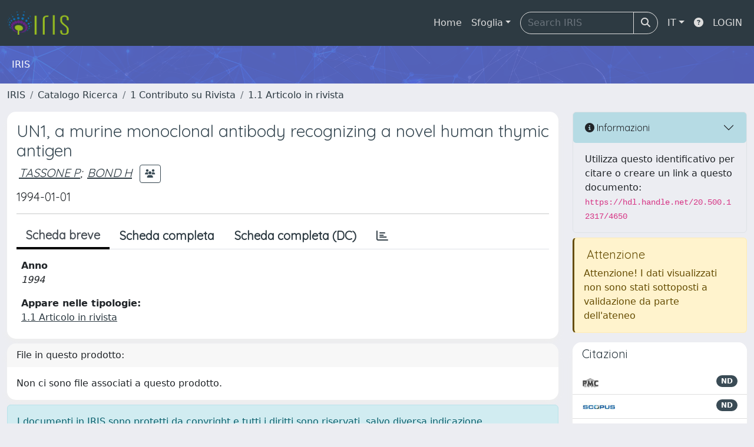

--- FILE ---
content_type: text/css
request_url: https://www.iris.unicz.it/sr/local.css
body_size: 348
content:
.banner {
    background: #377ab7 url("/sr/banner_background.png") no-repeat 180px;
    padding: 10px 20px 10px 20px;
    color: #FFFFFF;
    border-bottom: #003466 solid 5px;
    border-top: #4FA2C2 solid 1px;
    margin: 0 0 0 0;
}

#customerLogoLink { display: none !important; }

.layout-top .navbar-brand:first-of-type {
    border-right: 0;
}